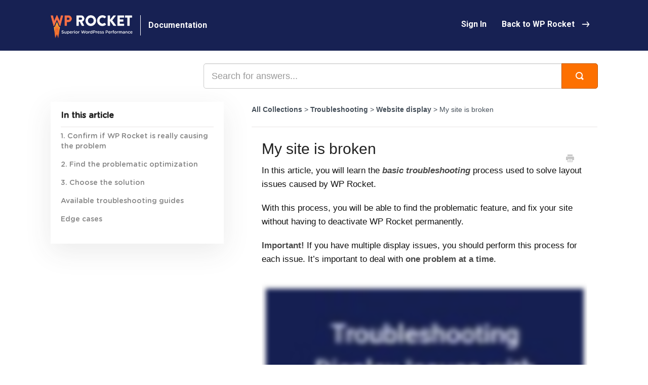

--- FILE ---
content_type: text/html; charset=utf-8
request_url: https://docs.wp-rocket.me/article/106-my-site-is-broken
body_size: 18560
content:


<!DOCTYPE html>
<html>
    
<head>
    <meta charset="utf-8"/>
    <title>My site is broken - WP Rocket Knowledge Base</title>
    <meta name="viewport" content="width=device-width, maximum-scale=1"/>
    <meta name="apple-mobile-web-app-capable" content="yes"/>
    <meta name="format-detection" content="telephone=no">
    <meta name="description" content="In this article, you will learn the basic troubleshooting process used to solve layout issues caused by WP Rocket. With this process, you will be able to find t"/>
    <meta name="author" content="WP Media"/>
    <link rel="canonical" href="https://docs.wp-rocket.me/article/106-my-site-is-broken"/>
    
        
   
            <meta name="twitter:card" content="summary"/>
            <meta name="twitter:title" content="My site is broken" />
            <meta name="twitter:description" content="In this article, you will learn the basic troubleshooting process used to solve layout issues caused by WP Rocket. With this process, you will be able to find t"/>


    

    
        <link rel="stylesheet" href="//d3eto7onm69fcz.cloudfront.net/assets/stylesheets/launch-1769088619819.css">
    
    <style>
        body { background: #ffffff; }
        .navbar .navbar-inner { background: #172153; }
        .navbar .nav li a, 
        .navbar .icon-private-w  { color: #ffffff; }
        .navbar .brand, 
        .navbar .nav li a:hover, 
        .navbar .nav li a:focus, 
        .navbar .nav .active a, 
        .navbar .nav .active a:hover, 
        .navbar .nav .active a:focus  { color: #ffffff; }
        .navbar a:hover .icon-private-w, 
        .navbar a:focus .icon-private-w, 
        .navbar .active a .icon-private-w, 
        .navbar .active a:hover .icon-private-w, 
        .navbar .active a:focus .icon-private-w { color: #ffffff; }
        #serp-dd .result a:hover,
        #serp-dd .result > li.active,
        #fullArticle strong a,
        #fullArticle a strong,
        .collection a,
        .contentWrapper a,
        .most-pop-articles .popArticles a,
        .most-pop-articles .popArticles a:hover span,
        .category-list .category .article-count,
        .category-list .category:hover .article-count { color: #fd7300; }
        #fullArticle, 
        #fullArticle p, 
        #fullArticle ul, 
        #fullArticle ol, 
        #fullArticle li, 
        #fullArticle div, 
        #fullArticle blockquote, 
        #fullArticle dd, 
        #fullArticle table { color:#585858; }
    </style>
    
        <link rel="stylesheet" href="//s3.amazonaws.com/helpscout.net/docs/assets/5415e7bfe4b01e2a68fe8243/attachments/655f2f7fd8c4315d1df511b7/wp-rocket-documention-fixed.css">
    
    <link rel="apple-touch-icon-precomposed" href="//d33v4339jhl8k0.cloudfront.net/docs/assets/5415e7bfe4b01e2a68fe8243/images/54d9202be4b034c37ea8e497/favicon-196x196.png">
    <link rel="shortcut icon" type="image/png" href="//d33v4339jhl8k0.cloudfront.net/docs/assets/5415e7bfe4b01e2a68fe8243/images/54d9202ae4b086c0c096600c/favicon-32x32.png">
    <!--[if lt IE 9]>
    
        <script src="//d3eto7onm69fcz.cloudfront.net/assets/javascripts/html5shiv.min.js"></script>
    
    <![endif]-->
    
        <script type="application/ld+json">
        {"@context":"https://schema.org","@type":"WebSite","url":"https://docs.wp-rocket.me","potentialAction":{"@type":"SearchAction","target":"https://docs.wp-rocket.me/search?query={query}","query-input":"required name=query"}}
        </script>
    
        <script type="application/ld+json">
        {"@context":"https://schema.org","@type":"BreadcrumbList","itemListElement":[{"@type":"ListItem","position":1,"name":"WP Rocket Knowledge Base","item":"https://docs.wp-rocket.me"},{"@type":"ListItem","position":2,"name":"Troubleshooting","item":"https://docs.wp-rocket.me/collection/95-troubleshooting"},{"@type":"ListItem","position":3,"name":"My site is broken","item":"https://docs.wp-rocket.me/article/106-my-site-is-broken"}]}
        </script>
    
    
        <!-- START WPR CSS -->
<style>

#sidebar .nav-list a {
	padding: 8px 15px 8px 0 !important;
	font-size: 1em !important;
	line-height: 20px !important;
}

#ToC {
	margin-bottom: 30px;
}

@media (max-width: 480px){
.footer__sup{display:block}
.menu-social-networks{  margin-top: 1em;  justify-content: space-evenly;}
}
@media (max-width: 768px) and (max-width: 480px){
.row-fluid #serp-dd.sb{width: 99.5%}
}
@media (max-width: 768px) {
.row-fluid #serp-dd.sb{width: 99.5%}
}
.contentWrapper{padding-left:20px;padding-right:20px}#codex{display:none}.navbar .nav .active .caret{bottom:-5px}#searchBar button{background:#fd7000;border:1px solid #c15800;text-shadow:none}#searchBar button,#searchBar button .icon-search{color:#fff}#searchBar button:hover,#searchBar button:focus{background:#cc5a00}.category-list h3{color:#373737;font-weight:500}#fullArticle{color:#111}#fullArticle strong{color:#inherit}#fullArticle p,#fullArticle ul,#fullArticle ol,#fullArticle li,#fullArticle div,#fullArticle blockquote,#fullArticle dd,#fullArticle table{line-height:1.62em;font-size:17px;color:#111;font-weight:400}#fullArticle p,#fullArticle ul,#fullArticle ol,#fullArticle blockquote,#fullArticle table{margin-bottom:1.4em}#fullArticle .callout,#fullArticle [class*="callout-"]{font-size:17px;border-left:.25em solid;box-sizing:border-box;color:inherit;margin:2em 0;padding:1em 1.5em 1em 1.25em}#fullArticle .callout-yellow{background:#fff7e4;border-color:#ffdf92}#fullArticle .callout-blue{background:#ecf7ff;border-color:#80bfe2}#fullArticle .callout-download{background:#fbfbfb;border:1px solid #d1d1d1 !important;border-radius:5px}#fullArticle .index-list{background:#f7f7f7;margin-bottom:3em;padding:1em 1.5em}#fullArticle .index-list h4{font-size:14px;margin:0 0 .5em;text-transform:uppercase}#fullArticle .index-list ul{list-style:none;margin:0}#fullArticle .index-list ul ul{margin: 1em 0 1em 1em}#fullArticle blockquote{background:#f1f1f1;border:0;font-style:italic;padding:1em 1.5em}#fullArticle ol{counter-reset:section;list-style-type:none;margin-left:0;padding-left:2em;position:relative}#fullArticle ol > li{margin-bottom:1.5em;padding-top:.33em;position:relative}#fullArticle ol > li:before{background:#fd7300;border-radius:4em;color:#fff;content:counters(section, ".") " ";counter-increment:section;font-size:15px;height:2em;left:0;line-height:2em;margin:0 1em 0 -3em;position:absolute;text-align:center;top:.2em;width:2em}#fullArticle dt{font-size:15px;min-width:9px;position:relative;top:2px;background:#fd7300};
</style>
<!-- END WPR CSS -->
<!-- START Custom jQuery -->
<script src="https://code.jquery.com/jquery-3.3.1.min.js" integrity="sha256-FgpCb/KJQlLNfOu91ta32o/NMZxltwRo8QtmkMRdAu8=" crossorigin="anonymous"></script>
<script>(function($){$(document).ready(function(){$("p:contains('📥')").filter(function(index){return $("a[href*='.zip']",this).length===1;}).addClass('callout-download wpr-plugin-download');$('#fullArticle dl').each(function(){$(this).children('dd').each(function(){$(this).replaceWith('<li>'+$(this).html()+'</li>');});$(this).children('dt').remove();$(this).replaceWith('<ol>'+$(this).html()+'</ol>');$('html').not('.wpr-revert-dl').addClass('wpr-revert-dl');});});}(jQuery));</script>
<script>
$(document).ready(function(){
	// Documentation
	$('.brand').append('<div class="brand-documentation" >Documentation</div>');
	
	addBreadcrumb();
	changeMainNav();
	moveSearchBar();
   changeContainersSize();
	addTableOfContent();
	changeCopyright();
});
function changeContainersSize() {
	$('#sidebar').removeClass('span3').addClass('span4');
	$('#main-content').removeClass('span9').addClass('span8');
}
function addTableOfContent() {
	if ( $('.index-list').length || ! $('#fullArticle h2').length ) {
		return;
	}
	
	
	const style_hide_topsections = document.createElement('style');
	style_hide_topsections.textContent = `
		#sidebar ul.nav.nav-list, #sidebar h3 {
			display: none;
		}
		#sidebar #ToC ul.nav.nav-list, #sidebar #ToC h3 {
			display: block !important;
		}
	`;
	document.head.appendChild(style_hide_topsections);
	

	$('#fullArticle').addClass('post-content');
	$('#sidebar').prepend('<div id="ToC" class="table-content"><h3>In this article</h3></div>');	

	// Grab our current URL.
	var url = window.location.toString();
	// Remove anchor from URL using the split.
	url = url.split("#")[0];	

	// Get ToC div
	toc = document.getElementById("ToC");
	
	// Create a list for the ToC entries 
	tocList = document.createElement("ul");
	tocList.classList.add("nav");
	tocList.classList.add("nav-list");

	// Get the h2 tags — ToC entries
	headers = document.querySelectorAll(".post-content h2");

	 // For each h2
	 for (i = 0; i < headers.length; i++){
	 
		// Create an id
		name = string_to_slug(headers[i].innerText);
		headers[i].id=name;
 
		// a list item for the entry
		tocListItem = document.createElement("li");
  
		// a link for the h2
		tocEntry = document.createElement("a");
		tocEntry.setAttribute("href",url+"#"+name);
		tocEntry.innerText=headers[i].innerText;
		tocListItem.appendChild(tocEntry);
		tocList.appendChild(tocListItem);
	 }
 
	toc.appendChild(tocList); 
	
	$('.post-content h2').each(function(){
			var selected = $(this);
			var top = selected.offset().top;
			var bottom = top - selected.next('h2').height();

			$(window).scroll(function () {
				if ( ($(window).scrollTop() > top ) ) {
					$('.table-content li').removeClass('active');
					$("a[href='"+url+"#"+ $(selected).attr('id')+"']").parent('li').addClass('active');
				} else {
					$("a[href='"+url+"#"+ $(selected).attr('id')+"']").parent('li').removeClass('active');
				}
			});
		});	

	$('.anchors-list').addClass('nav').addClass('nav-list');	
}

function string_to_slug(str)	{
	str = str.replace(/^\s+|\s+$/g, ''); // trim
	str = str.toLowerCase();

	// remove accents, swap ñ for n, etc
	var from = "àáäâèéëêìíïîòóöôùúüûñç·/_,:;";
	var to   = "aaaaeeeeiiiioooouuuunc------";

	for (var i=0, l=from.length ; i<l ; i++)
	{
		str = str.replace(new RegExp(from.charAt(i), 'g'), to.charAt(i));
	}

	str = str.replace(/[^a-z0-9 -]/g, '') // remove invalid chars
		.replace(/\s+/g, '-') // collapse whitespace and replace by -
		.replace(/-+/g, '-'); // collapse dashes

	return str;
}

function addBreadcrumb() {
	var currentCollection = $('.nav-collapse .nav .active a'),
		currentCategory   = $('.nav-list .active a'),
		isCollection      = window.location.href.indexOf('/collection/') > -1,
		isCategory		  = window.location.href.indexOf('/category/') > -1,
		isArticle		  = window.location.href.indexOf('/article/') > -1;
	
	$('#main-content').prepend('<p class="breadcrumb"><a href="//docs.wp-rocket.me/">All Collections</a> > </p>');
	
	if ( isCollection ) {
		$('.breadcrumb').append(currentCollection.text());
	} else {
		$('.breadcrumb').append('<a href="'+ currentCollection.attr('href') +'">'+ currentCollection.text() +'</a>');
	}

	if ( isCategory ) {
		$('.breadcrumb').append(' > '+currentCategory.text());
	}	
	
	if ( isArticle ) {
		$('.breadcrumb').append(' > <a href="'+ currentCategory.attr('href') +'">'+ currentCategory.text() +'</a> > ');
		$('.breadcrumb').append($('h1.title').text());
	}
}

function changeMainNav() {
	const navUl = $("#mainNav .nav-collapse .nav");
	navUl.empty(); // removes current links
	navUl.append(
		'<li><a class="signin-link" href="https://wp-rocket.me/account/" target="_blank" rel="noopener noreferrer">Sign In</a></li>'
	);
	navUl.append(
		'<li><a class="back-to-wp-rocket-link" href="https://wp-rocket.me" target="_blank" rel="noopener noreferrer">Back to WP Rocket</a></li>'
	);	
	navUl.show();
}

function moveSearchBar() {
	$('#searchBar').insertBefore('#main-content');
	$('.search-query').attr('placeholder', 'Search for answers...');
}

function changeCopyright() {
	var $footer = $('footer');
	$footer.removeClass('center')
	$footer.addClass('wrapper');
	$footer.html('<div class="footer__sup">'+
			'<img class="footer_logo" width="268" height="73" loading="lazy" alt="" draggable="false"src="[data-uri]" />'+
			'<ul class="menu-social-networks">'+
				'<li class="menu-social-networks__item">'+
					'<a class="menu-social-networks__link" href="https://www.facebook.com/wprocketplugin/" aria-label="Follow us on Facebook">'+
						'<img class="menu-social-networks__logo" src="[data-uri]" width="36" height="36" loading="lazy" alt="" draggable="false">'+
					'</a>'+
				'</li>'+
				'<li class="menu-social-networks__item">'+
					'<a class="menu-social-networks__link" href="https://twitter.com/wp_rocket" aria-label="Follow us on Twitter">'+
						'<img class="menu-social-networks__logo" src="[data-uri]" width="36" height="30" loading="lazy" alt="" draggable="false">'+
					'</a>'+
				'</li>'+
				'<li class="menu-social-networks__item">'+
					'<a class="menu-social-networks__link" href="https://www.youtube.com/channel/UC1ozThXHd1IWIZ5wkshgp_Q" aria-label="Follow us on Youtube">'+
						'<img class="menu-social-networks__logo" src="[data-uri]" width="46" height="32" loading="lazy" alt="" draggable="false">'+
					'</a>'+
				'</li>'+
			'</ul>'+
		'</div>'+
		'<div class="footer__sub has-hover-animated-link">'+
			'<ul id="langs-list" class="lang-switcher">'+
				'<li class="lang-switcher__item "><a class="active lang-switcher__link" href="//docs.wp-rocket.me/">English</a></li>'+
				'<li class="lang-switcher__item "><a class=" lang-switcher__link" href="https://fr.docs.wp-rocket.me/">Français</a></li>'+
			'</ul>'+
			'<ul class="menu-terms">'+
				'<li class="menu-terms__item menu-terms__item--first-child"><a href="https://wp-rocket.me/changelog/" target="_blank" rel="noopener" class="menu-terms__link">Changelog</a></li>'+
			'</ul>'+
		'</div>');
} 
</script>
<!-- END Custom jQuery -->
<!-- START Redirects -->
<script>
url=window.location.href;
redirect = false;

switch( url ) {
	case '//docs.wp-rocket.me/article/10-rocket_clean_files':
	redirect = '//docs.wp-rocket.me/article/91-rocketcleanfiles';
	break;
	case '//docs.wp-rocket.me/article/12-rocketcleandomain':
	redirect = '//docs.wp-rocket.me/article/92-rocketcleandomain';
	break;
	case '//docs.wp-rocket.me/article/11-rocket_clean_home':
	redirect = '//docs.wp-rocket.me/article/94-rocketcleanhome';
	break;
	case '//docs.wp-rocket.me/article/21-rocket_clean_post':
	redirect = '//docs.wp-rocket.me/article/93-rocketcleanpost';
	break;
	case '//docs.wp-rocket.me/article/25-get-rocket-cdn-url':
	redirect = '//docs.wp-rocket.me/article/90-getrocketcdnurl';
	break;
	case '//docs.wp-rocket.me/article/43-resolving-problems-with-license-validation':
	redirect = '//docs.wp-rocket.me/article/100-resolving-problems-with-license-validation';
	break;
	case '//docs.wp-rocket.me/article/50-fix-wordpress-simple-firewall-conflict':
	redirect = '//docs.wp-rocket.me/article/102-fix-wordpress-simple-firewall-conflict';
	break;
	case '//docs.wp-rocket.me/article/26-pages-not-cached-css-js-minification-not-working':
	redirect = '//docs.wp-rocket.me/article/99-pages-are-not-cached-or-css-and-js-minification-are-not-working';
	break;
	case '//docs.wp-rocket.me/article/58-my-website-is-slow':
	redirect = '//docs.wp-rocket.me/article/103-my-website-is-slow';
	break;
	case '//docs.wp-rocket.me/article/23-using-wp-rocket-with-wp-post-views':
	redirect = '//docs.wp-rocket.me/article/104-using-wp-rocket-with-wp-postviews';
	break;
	case '//docs.wp-rocket.me/article/62-wptouch-not-working':
	redirect = '//docs.wp-rocket.me/article/105-wptouch-not-working';
	break;
	case '//docs.wp-rocket.me/article/47-my-site-is-broken':
	redirect = '//docs.wp-rocket.me/article/106-my-site-is-broken';
	break;
	case '//docs.wp-rocket.me/article/22-infomaniak-and-wp-rocket':
	redirect = '//docs.wp-rocket.me/article/107-infomaniak-and-wp-rocket';
	break;
}
if( redirect  ) {
	window.location =  redirect;
}
</script>
<!-- END Redirects -->
<!-- Google Tag Manager -->
<script>(function(w,d,s,l,i){w[l]=w[l]||[];w[l].push({'gtm.start':
new Date().getTime(),event:'gtm.js'});var f=d.getElementsByTagName(s)[0],
j=d.createElement(s),dl=l!='dataLayer'?'&l='+l:'';j.async=true;j.src=
'https://www.googletagmanager.com/gtm.js?id='+i+dl;f.parentNode.insertBefore(j,f);
})(window,document,'script','dataLayer','GTM-KTRPK3G');</script>
<!-- End Google Tag Manager -->


<script>
	
	window.addEventListener('load', () => {
	
	// Create a <style> element
	const style = document.createElement('style');
	style.type = 'text/css';

	// Define the CSS rules
	const css = `
		.heading-anchor  {
			color: rgba(0, 0, 0, 0.15)!important;
			text-decoration: none; 
			transition: all .2s ease-in;
		}
		
		.heading-anchor:hover  {
			color: rgba(0, 0, 0, 0.3)!important;
			text-decoration: none; 
		}
	`;

	// Append the CSS rules to the <style> element
	if (style.styleSheet) {
		style.styleSheet.cssText = css;
	} else {
		style.appendChild(document.createTextNode(css));
	}

	// Append the <style> element to the document's head
	document.head.appendChild(style);
	
	// Function to add heading links with anchors
	const addHeadingLinks = () => {
		const contentWrapper = document.querySelector('#fullArticle');
		if (!contentWrapper) return;

		const headings = contentWrapper.querySelectorAll('h2, h3, h4, h5, h6');

		headings.forEach((heading) => {
			
			if (heading.id) {
				const anchor = document.createElement('a');
				anchor.href = '#' + heading.id;
				anchor.textContent = '#';
				anchor.className = 'heading-anchor';

				// Add a space before the anchor element
				heading.appendChild(document.createTextNode(' '));
				heading.appendChild(anchor);
			}
		});
	};

	// Check if #fullArticle is already in the DOM
	if (document.querySelector('#fullArticle')) {
		addHeadingLinks();
	}
});
	
</script>
    
</head>
    
    <body>
        
<header id="mainNav" class="navbar">
    <div class="navbar-inner">
        <div class="container-fluid">
            <a class="brand" href="/">
            
                
                    <img src="//d33v4339jhl8k0.cloudfront.net/docs/assets/5415e7bfe4b01e2a68fe8243/images/60dc6f558556b07a2884aed1/wp-rocket-logo-dark@2.png" alt="WP Rocket Knowledge Base" width="272" height="75">
                

            
            </a>
            
                <button type="button" class="btn btn-navbar" data-toggle="collapse" data-target=".nav-collapse">
                    <span class="sr-only">Toggle Navigation</span>
                    <span class="icon-bar"></span>
                    <span class="icon-bar"></span>
                    <span class="icon-bar"></span>
                </button>
            
            <div class="nav-collapse collapse">
                <nav role="navigation"><!-- added for accessibility -->
                <ul class="nav">
                    
                    
                        
                            <li  id="getting-started"><a href="/collection/1578-getting-started">Getting started  <b class="caret"></b></a></li>
                        
                            <li  id="features"><a href="/collection/1-features">Features  <b class="caret"></b></a></li>
                        
                            <li  id="rocketcdn"><a href="/collection/1600-rocketcdn">RocketCDN  <b class="caret"></b></a></li>
                        
                            <li  id="tips-tutorials"><a href="/collection/1220-tips-tutorials">Tips &amp; tutorials  <b class="caret"></b></a></li>
                        
                            <li  id="compatibility"><a href="/collection/1208-compatibility">Compatibility  <b class="caret"></b></a></li>
                        
                            <li  class="active"  id="troubleshooting"><a href="/collection/95-troubleshooting">Troubleshooting  <b class="caret"></b></a></li>
                        
                            <li  id="license"><a href="/collection/1215-license">License  <b class="caret"></b></a></li>
                        
                    
                    
                </ul>
                </nav>
            </div><!--/.nav-collapse -->
        </div><!--/container-->
    </div><!--/navbar-inner-->
</header>
        <section id="contentArea" class="container-fluid">
            <div class="row-fluid">
                <section id="main-content" class="span9">
                    <div class="contentWrapper">
                        
    
    <article id="fullArticle">
        <h1 class="title">My site is broken</h1>
    
        <a href="javascript:window.print()" class="printArticle" title="Print this article" aria-label="Print this Article"><i class="icon-print"></i></a>
        <p>In this article, you will learn the <strong><em>basic troubleshooting</em></strong> process used to solve layout issues caused by WP Rocket.</p>
<p>With this process, you will be able to find the problematic feature, and fix your site without having to deactivate WP Rocket permanently.</p>
<p><strong>Important!</strong> If you have multiple display issues, you should perform this process for each issue. It’s important to deal with <strong>one problem at a time</strong>.</p>
<script src="https://fast.wistia.com/embed/medias/frwm2xrksl.jsonp" async type="text/javascript"></script>
<script src="https://fast.wistia.com/assets/external/E-v1.js" async type="text/javascript"></script>
<div class="wistia_responsive_padding" style="padding:56.25% 0 0 0;position:relative;">
 <div class="wistia_responsive_wrapper" style="height:100%;left:0;position:absolute;top:0;width:100%;">
  <div class="wistia_embed wistia_async_frwm2xrksl seo=true videoFoam=true" style="height:100%;position:relative;width:100%">
   <div class="wistia_swatch" style="height: 100%; left: 0px; opacity: 1; overflow: hidden; position: absolute; top: 0px; transition: opacity 200ms; width: 100%;"><img src="https://fast.wistia.com/embed/medias/frwm2xrksl/swatch" style="filter:blur(5px);height:100%;object-fit:contain;width:100%;" alt="" aria-hidden="true" onload="this.parentNode.style.opacity=1;">
   </div>
  </div>
 </div>
</div>
<p>These are the steps of the basic troubleshooting process:</p>
<h2 id="1-confirm-if-wp-rocket-is-really-causing-the-problem">1. Confirm if WP Rocket is really causing the problem</h2>
<p>Firstly, check the affected page while <a href="//docs.wp-rocket.me/article/1285-bypass-wp-rockets-caching-and-optimizations" target="_blank">bypassing WP Rocket</a>, by adding the <code>?nowprocket</code> query string to the end of the URL, like this:</p>
<p><code>https://yourdomain.com/page/?nowprocket</code></p>
<p>If the problem is <strong>not</strong> solved, WP Rocket's optimizations are <strong>not</strong> the cause, and, you should seek for help outside WP Rocket.</p>
<p>But if the issue <strong>is</strong> solved, one of the optimizations is causing it. In this case, please continue with the next steps in this article.</p>
<hr>
<h2 id="2-find-the-problematic-optimization">2. Find the problematic optimization</h2>
<p>Follow these steps to identify which specific optimization is causing the problem:</p>
<ol>
 <li>Disable all the options in the <strong><em>File Optimization</em></strong> and <strong><em>Media</em></strong> tabs.</li>
 <li>Test your site again using an <strong>incognito</strong> window where you’re not logged in as a WordPress user.</li>
 <li>If the problem is <strong>not</strong> solved, one of the <a href="//docs.wp-rocket.me/article/67-what-exactly-does-wp-rocket-do#automatic-features" target="_blank">automatic optimizations</a> may be causing it. In this case, please <a href="https://wp-rocket.me/support" target="_blank">contact support</a>.</li>
 <li>But if the problem <strong>is</strong> solved, turn the options back on, <strong>one by one</strong>, testing again each time to determine which option has caused the problem.<br> <br> <strong>Important!</strong> <em>Remove Unused CSS</em> works <a href="//docs.wp-rocket.me/article/1688-asynchronous-optimizations" target="_blank">asynchronously</a>. Here's how you can <a href="//docs.wp-rocket.me/article/1529-remove-unused-css#check-working" target="_blank">check if it's applied</a>.<br> <br> When you've found the problematic feature, please continue with the next step of this article.</li>
</ol>
<hr>
<h2 id="3-choose-the-solution">3. Choose the solution</h2>
<p>Once you know the problematic option, you can either:</p>
<ul>
 <li>Follow the <a href="#available-troubleshooting-guides">specific guide</a> that will help you target and exclude the affected elements.<br> <br> This is the most common solution, as it balances optimization with a targeted fix.</li>
 <li><a href="//docs.wp-rocket.me/article/677-turning-off-additional-options-on-specific-page-post" target="_blank">Turn off the option only on problematic pages</a>.<br> <br> This is the easiest way to fix a problem if there's only one or a few affected page(s). It doesn't affect the speed for the rest of the site.</li>
 <li>Turn off the option for the whole site.<br> <br> This option should be used only when the problem impacts most of the site, and using the above options don't work.</li>
</ul>
<hr>
<h2 id="available-troubleshooting-guides">Available troubleshooting guides</h2>
<p>The following is a non-exhaustive list of the most common troubleshooting guides available for the different optimizations:</p>
<ul>
 <li><strong>Remove Unused CSS</strong>
  <ul>
   <li><a href="//docs.wp-rocket.me/article/1718-troubleshoot-remove-unused-css-issues" target="_blank">Troubleshoot Remove Unused CSS display issues</a></li>
  </ul></li>
 <li><strong>Delay JavaScript execution</strong>
  <ul>
   <li><a href="//docs.wp-rocket.me/article/1560-delay-javascript-execution-compatibility-exclusions" target="_blank">Delay JavaScript Execution compatibility exclusions</a></li>
   <li><a href="//docs.wp-rocket.me/article/1655-troubleshoot-delay-javascript-execution-issues#techniques" target="_blank">Troubleshoot Delay JavaScript execution issues</a></li>
  </ul></li>
 <li><strong>Load JavaScript deferred</strong>
  <ul>
   <li><a href="//docs.wp-rocket.me/article/976-exclude-files-from-defer-js" target="_blank">Exclude files from Load JavaScript Deferred</a></li>
  </ul></li>
 <li><strong>LazyLoad</strong>
  <ul>
   <li><a href="//docs.wp-rocket.me/article/15-disabling-lazy-load-on-specific-images" target="_blank">Disable LazyLoad on specific images</a></li>
   <li><a href="//docs.wp-rocket.me/article/16-disabling-lazyload-on-specific-posts" target="_blank">Disable LazyLoad on Specific Posts</a></li>
  </ul></li>
 <li><strong>Minify JavaScript files</strong>
  <ul>
   <li><a href="//docs.wp-rocket.me/article/915-find-the-right-js-files-to-exclude-from-minification" target="_blank">Find the right JavaScript files to exclude from minification</a></li>
  </ul></li>
</ul>
<hr>
<h2 id="edge-cases">Edge cases</h2>
<p>If none of the above resolves the issue, you have found an edge case. Please continue as follows:</p>
<ul>
 <li>Disable WP Rocket completely and check if the issue resolves or not. <br> <br> If the issue is still there when WP Rocket is off, the cause lies somewhere else. Try switching to a default theme, and then disabling other plugins to find the conflict.</li>
 <li>Make sure your site's WWW and non-WWW redirections are properly set, <a href="//docs.wp-rocket.me/article/40-fixing-non-www-redirection" target="_blank">check this guide</a>.</li>
 <li>Disable any other options in WP Rocket: 
  <ul>
   <li><a href="//docs.wp-rocket.me/article/1282-webp">WebP Compatibility</a></li>
   <li><a href="//docs.wp-rocket.me/article/42-using-wp-rocket-with-a-cdn">CDN</a></li>
   <li><a href="https://rocketcdn.me/">RocketCDN</a> if you have an issue with RocketCDN, untick the <em>Enable Content Delivery Network</em> option from the CDN tab while troubleshooting. Don’t cancel the subscription until our support has had a chance to debug.</li>
  </ul></li>
</ul>
<hr>
<p><strong>Still need help?</strong> Send us a support message from our <a href="https://wp-rocket.me/support" target="_blank">Help Center page</a>.</p>
<p>Please provide as much detail as possible, including URLs and screenshots where the issue can be observed. Additionally, describe what it is expected to see. The more information you share, the better the support can assist you in resolving the issue.</p>
    </article>
    
        <div class="articleRatings" data-article-url="https://docs.wp-rocket.me/article/106-my-site-is-broken">
            <span class="articleRatings-question">Did this answer your question?</span>
            <span class="articleRatings-feedback">
                <span class="articleRatings-feedback-tick">
                    <svg height="20" viewBox="0 0 20 20" width="20" xmlns="http://www.w3.org/2000/svg">
                        <path d="m8 14a.997.997 0 0 1 -.707-.293l-2-2a.999.999 0 1 1 1.414-1.414l1.293 1.293 4.293-4.293a.999.999 0 1 1 1.414 1.414l-5 5a.997.997 0 0 1 -.707.293" fill="#2CC683" fill-rule="evenodd"/>
                    </svg>
                </span>
                <span class="articleRatings-feedback-message">Thanks for the feedback</span>
            </span>
            <span class="articleRatings-failure">There was a problem submitting your feedback. Please try again later.</span>
            <div class="articleRatings-actions">
                <button class="rateAction rateAction--positive" data-rating="positive">
                    <span class="sr-only">Yes</span>
                    <span class="rating-face">
                        <svg xmlns="http://www.w3.org/2000/svg" width="24" height="24">
                            <path fill-rule="evenodd" d="M5.538 14.026A19.392 19.392 0 0 1 12 12.923c2.26 0 4.432.388 6.462 1.103-1.087 2.61-3.571 4.436-6.462 4.436-2.891 0-5.375-1.825-6.462-4.436zm1.847-3.872a1.846 1.846 0 1 1 0-3.692 1.846 1.846 0 0 1 0 3.692zm9.23 0a1.846 1.846 0 1 1 0-3.692 1.846 1.846 0 0 1 0 3.692z"/>
                        </svg>
                    </span>
                </button>
                <button class="rateAction rateAction--negative" data-rating="negative">
                    <span class="sr-only">No</span>
                    <span class="rating-face">
                        <svg xmlns="http://www.w3.org/2000/svg" width="24" height="24">
                            <path fill-rule="evenodd" d="M7.385 13.846a1.846 1.846 0 1 1 0-3.692 1.846 1.846 0 0 1 0 3.692zm9.23 0a1.846 1.846 0 1 1 0-3.692 1.846 1.846 0 0 1 0 3.692zm-.967 4.95a.992.992 0 0 1-.615-.212c-1.701-1.349-4.364-1.349-6.065 0a.998.998 0 0 1-1.36-.123.895.895 0 0 1 .127-1.3A6.897 6.897 0 0 1 12 15.692c1.555 0 3.069.521 4.266 1.467.41.326.467.909.127 1.3a.982.982 0 0 1-.745.335z"/>
                        </svg>
                    </span>
                </button>
            </div>
        </div>
     

    <section class="articleFoot">
    

    <time class="lu" datetime=2024-11-13 >Last updated on November 13, 2024</time>
    </section>

                    </div><!--/contentWrapper-->
                    
                </section><!--/content-->
                <aside id="sidebar" class="span3">
                 

<form action="/search" method="GET" id="searchBar" class="sm" autocomplete="off">
    
                    <input type="hidden" name="collectionId" value="5569959ce4b027e1978e3bf7"/>
                    <input type="text" name="query" title="search-query" class="search-query" placeholder="Search" value="" aria-label="Search" />
                    <button type="submit">
                        <span class="sr-only">Toggle Search</span>
                        <i class="icon-search"></i>
                    </button>
                    <div id="serp-dd" style="display: none;" class="sb">
                        <ul class="result">
                        </ul>
                    </div>
                
</form>

                
                    <h3>Categories</h3>
                    <ul class="nav nav-list">
                    
                        
                            <li  class="active" ><a href="/category/1226-website-display">Website display  <i class="icon-arrow"></i></a></li>
                        
                    
                        
                            <li ><a href="/category/1228-errors-notices">Errors &amp; notices  <i class="icon-arrow"></i></a></li>
                        
                    
                        
                            <li ><a href="/category/1227-general-issues">General issues  <i class="icon-arrow"></i></a></li>
                        
                    
                    </ul>
                
                </aside><!--/span-->
            </div><!--/row-->
            <div id="noResults" style="display:none;">No results found</div>
            <footer>
                

<p>&copy;
    
        <a href="https://wp-rocket.me">WP Media</a>
    
    2026. <span>Powered by <a rel="nofollow noopener noreferrer" href="https://www.helpscout.com/docs-refer/?co=WP+Media&utm_source=docs&utm_medium=footerlink&utm_campaign=Docs+Branding" target="_blank">Help Scout</a></span>
    
        
    
</p>

            </footer>
        </section><!--/.fluid-container-->
        
        
    <script src="//d3eto7onm69fcz.cloudfront.net/assets/javascripts/app4.min.js"></script>

<script>
// keep iOS links from opening safari
if(("standalone" in window.navigator) && window.navigator.standalone){
// If you want to prevent remote links in standalone web apps opening Mobile Safari, change 'remotes' to true
var noddy, remotes = false;
document.addEventListener('click', function(event) {
noddy = event.target;
while(noddy.nodeName !== "A" && noddy.nodeName !== "HTML") {
noddy = noddy.parentNode;
}

if('href' in noddy && noddy.href.indexOf('http') !== -1 && (noddy.href.indexOf(document.location.host) !== -1 || remotes)){
event.preventDefault();
document.location.href = noddy.href;
}

},false);
}
</script>
        
    </body>
</html>




--- FILE ---
content_type: text/css
request_url: https://s3.amazonaws.com/helpscout.net/docs/assets/5415e7bfe4b01e2a68fe8243/attachments/655f2f7fd8c4315d1df511b7/wp-rocket-documention-fixed.css
body_size: 18907
content:
@import url('https://fonts.googleapis.com/css2?family=Roboto:wght@400;700&display=swap');
@font-face {
	font-family : "Gotham";
	src: url("https://cdn.jsdelivr.net/npm/gotham-fonts@1.0.3/fonts/GothamRounded-Medium.woff2") format('woff2');
	font-display: swap;
}
html {
    scroll-behavior: smooth;
    scroll-padding: 10px 0 0 0;
}

html,
body {
	-webkit-font-smoothing: antialiased;
}

.navbar .navbar-inner {
    padding-top: 25px;
    padding-bottom: 25px;
}

.navbar .brand {
	display: flex;
	align-items: end;
	margin-top: 5px;
    margin-right: 70px;
    padding: 0;
    line-height: 40px;
}

.navbar .brand img {
	width: 162px;
	height: 45px;
}

.brand-documentation {
	font-family: 'Roboto', sans-serif;
	font-size: 16px;
	font-weight: 700;
	padding-left: 15px;
	margin-left: 15px;
	border-left: solid 1px #fff;
}

.navbar .nav {
	display: none;
}

.navbar .nav a {
    font-size: 1.125rem;
    font-family: Roboto, sans-serif;
}

.navbar .nav a:hover {
	opacity: .6 !important;
}

.navbar .nav a {
	font-size: 1rem;
	font-weight: 700;
}

.back-to-wp-rocket-link:after {
	content: "";
    display: inline-block;
    margin: 0 0 0 .89em;
    height: 16px;
    width: 16px;
    background-image: url("data:image/svg+xml;charset=utf-8,%3Csvg xmlns=\'http://www.w3.org/2000/svg\' viewBox=\'0 0 16 16\' fill=\'%23fff\'%3E%3Cpath d=\'M11.2 2.8a.8.8 0 00-1.3 1L12.6 7h-11a.8.8 0 100 1.7h11L10 12a.8.8 0 101.3 1L15 8.6a.8.8 0 000-1.2l-3.8-4.5z\'/%3E%3C/svg%3E");
    vertical-align: -10%;
}

#docsSearch {
	padding-top: 60px;
	padding-bottom: 110px;
	margin-bottom: 0;
	background-color: #172153;
	background-image:url("data:image/svg+xml;charset=utf-8,%3Csvg width=\'1436\' height=\'12\' fill=\'none\' xmlns=\'http://www.w3.org/2000/svg\'%3E%3Cpath fill-rule=\'evenodd\' clip-rule=\'evenodd\' d=\'M5.5 9.9a4.4 4.4 0 110-8.8 4.4 4.4 0 010 8.8z\' fill=\'%2352C0FF\'/%3E%3Cpath d=\'M80.5 1l4.9 8.3h-9.8L80.5 1z\' fill=\'%23F56F46\'/%3E%3Crect x=\'155.5\' y=\'.5\' width=\'7.1\' height=\'7.1\' rx=\'.9\' transform=\'rotate(45 155.5 .5)\' fill=\'%23FFD147\'/%3E%3Cpath fill-rule=\'evenodd\' clip-rule=\'evenodd\' d=\'M230.5 9.9a4.4 4.4 0 110-8.8 4.4 4.4 0 010 8.8z\' fill=\'%23fff\'/%3E%3Cpath d=\'M305.5 1l4.9 8.3h-9.8l4.9-8.4z\' fill=\'%23D0D3D8\'/%3E%3Crect x=\'380.5\' y=\'.5\' width=\'7.1\' height=\'7.1\' rx=\'.9\' transform=\'rotate(45 380.5 .5)\' fill=\'%23D0D3D8\'/%3E%3Cpath fill-rule=\'evenodd\' clip-rule=\'evenodd\' d=\'M455.5 9.9a4.4 4.4 0 110-8.8 4.4 4.4 0 010 8.8z\' fill=\'%23FFD0D8\'/%3E%3Cpath d=\'M530.5 1l4.9 8.3h-9.8l4.9-8.4z\' fill=\'%2399D1DE\'/%3E%3Crect x=\'605.5\' y=\'.5\' width=\'7.1\' height=\'7.1\' rx=\'.9\' transform=\'rotate(45 605.5 .5)\' fill=\'%23005BC6\'/%3E%3Cpath fill-rule=\'evenodd\' clip-rule=\'evenodd\' d=\'M680.5 9.9a4.4 4.4 0 110-8.8 4.4 4.4 0 010 8.8z\' fill=\'%23F56F46\'/%3E%3Cg clip-path=\'url(%23clip0)\'%3E%3Cpath d=\'M755.5 1l4.9 8.3h-9.8l4.9-8.4z\' fill=\'%2352C0FF\'/%3E%3C/g%3E%3Crect x=\'830.5\' y=\'.5\' width=\'7.1\' height=\'7.1\' rx=\'.9\' transform=\'rotate(45 830.5 .5)\' fill=\'%23D0D3D8\'/%3E%3Cpath fill-rule=\'evenodd\' clip-rule=\'evenodd\' d=\'M905.5 9.9a4.4 4.4 0 110-8.8 4.4 4.4 0 010 8.8z\' fill=\'%23FFD147\'/%3E%3Cpath d=\'M980.5 1l4.9 8.3h-9.8l4.9-8.4z\' fill=\'%23fff\'/%3E%3Crect x=\'1055.5\' y=\'.5\' width=\'7.1\' height=\'7.1\' rx=\'.9\' transform=\'rotate(45 1055.5 .5)\' fill=\'%2399D1DE\'/%3E%3Cpath fill-rule=\'evenodd\' clip-rule=\'evenodd\' d=\'M1130.5 9.9a4.4 4.4 0 010-8.8c2.4 0 4.3 2 4.3 4.4a4.3 4.3 0 01-4.3 4.4z\' fill=\'%23D0D3D8\'/%3E%3Cpath d=\'M1205.5 1l4.9 8.3h-9.8l4.9-8.4z\' fill=\'%23FFD0D8\'/%3E%3Crect x=\'1280.5\' y=\'.5\' width=\'7.1\' height=\'7.1\' rx=\'.9\' transform=\'rotate(45 1280.5 .5)\' fill=\'%23F56F46\'/%3E%3Cpath fill-rule=\'evenodd\' clip-rule=\'evenodd\' d=\'M1355.5 10.9a4.4 4.4 0 010-8.8c2.4 0 4.3 2 4.3 4.4a4.3 4.3 0 01-4.3 4.4z\' fill=\'%2352C0FF\'/%3E%3Cpath d=\'M1430.5 2l4.9 8.3h-9.8l4.9-8.4z\' fill=\'%23FFD147\'/%3E%3Cdefs%3E%3CclipPath id=\'clip0\'%3E%3Cpath fill=\'%23fff\' transform=\'translate(750)\' d=\'M0 0h11v11H0z\'/%3E%3C/clipPath%3E%3C/defs%3E%3C/svg%3E");
	background-position:center bottom 37px;
	background-repeat:repeat-x;
}

#docsSearch h1 {
	margin-top: 0;
    font-family: Gotham,sans-serif;
    font-size: 40px;
    color: #fff;
}

#main-content {
	background: none;
}

.row-fluid .search-query {
	float: right;
	margin-top: 25px;
	padding: 15px !important;
    width: 72% !important;
}

#searchBar.sm button {
	top: 25px;
	height: 50px;
}

#searchBar.sm button:hover {
    background: #cc5a00;
}

.row-fluid #serp-dd.sb {
    top: 74px;
    width: 775px;
    border-radius: 0 0 5px 5px;
    right: 0;
}

#sidebar {
    position: sticky;
    top: 10px;
    margin: 26px 0 0;
    padding: 0 20px;
    box-shadow: 0px 15px 50px 0px rgb(60 60 60 / 10%);
    font-size: 12px;
    font-family: 'Gotham';
}

#sidebar h3 {
    text-transform: none;
    font-size: 16px;
    margin-bottom: 0;
    padding-bottom: 4px;
    border-bottom: 1px solid #E9E5E5;
}

#sidebar .nav-list {
    margin-bottom: 15px;
}

#sidebar .nav-list a {
	padding: 10px 15px 10px 0;
}

#sidebar .nav-list li {
    margin: 0;
    font-size: 14px;
}

#sidebar .nav-list li.active {
    background-color: #F5F5F5;
    padding: 5px 15px 5px 20px;
    left: -20px;
    position: relative;
    width: 215px;
}

.js #sidebar .nav-list li.active {
	width: 310px;
}

.contentWrapper {
	border: 0;
	border-top: 1px solid #e9e5e5;
	padding: 25px 0;
}

.breadcrumb {
	margin-bottom: 25px;
	font-size: 14px;
}

.breadcrumb,
.breadcrumb a,
.breadcrumb a:hover {
	color: #454f59;
}

.breadcrumb a {
	font-weight: bold;
}

#contentArea.container-fluid {
	max-width: none;
	padding-left: 0;
	padding-right: 0;
}

#fullArticle .video {
	height: auto;
	padding: 0;
}

.collection-category {
	padding-top: 80px;
	padding-bottom: 80px;
}

.collection-category h2 {
	margin-bottom: 40px;
	padding-left: 0;
	text-align: center;
	font-family: Gotham, sans-serif;
	font-weight: inherit;
	font-size: 40px;
	color: #0c0f1f;
}

.collection-category:nth-child(odd) {
	background-color: #f5f7fa;
}

#category-1581::before,
#category-1582::before,
#category-1583::before,
#category-1588::before,
#category-1589::before,
#category-1590::before,
#category-1603::before,
#category-1604::before,
#category-1605::before,
#category-1606::before,
#category-1614::before,
#category-1615::before,
#category-1616::before,
#category-1617::before {
	content: "";
    display: inline-block;
    width: 63px;
    height: 48px;
}

#category-1581::before,
#category-1588::before {
    background-image: url("data:image/svg+xml,%3Csvg xmlns='http://www.w3.org/2000/svg' width='63' height='48' viewBox='0 0 180 114' aria-hidden='true'%3E%3Cg fill='none' fill-rule='evenodd'%3E%3Cpath d='M69.14 32.46l-12.01.76a8.75 8.75 0 00-6.67 3.93l-11.32 17.1a6.04 6.04 0 004.13 9.35l11.04 2.57a85.38 85.38 0 0114.83-33.7zm47.43 42.02l.07 12.04a8.75 8.75 0 01-3.46 6.92l-16.3 12.46a6.04 6.04 0 01-9.6-3.47l-3.32-10.84a85.38 85.38 0 0032.6-17.1z' fill='%23F56F46' fill-rule='nonzero'/%3E%3Cpath d='M145.85 5.73c.47 8.66.14 27.12-8.9 44.58-6 11.63-19.24 26.86-36.64 35.85-2.56 1.78-10.08 4.48-15.56 6.32a10.5 10.5 0 01-10.77-2.6L56.8 72.7a9.97 9.97 0 01-2.82-9.17c1.05-4.8 2.96-11.98 5.95-17.75 8.99-17.4 24.22-30.63 35.84-36.64C110.4 1.57 125.71.1 135.4.1c1.89 0 3.56.05 4.97.13a5.81 5.81 0 015.49 5.5z' fill='%23172153' fill-rule='nonzero'/%3E%3Cpath d='M121.72 40.55a16.18 16.18 0 11-32.36 0 16.18 16.18 0 0132.36 0z' fill='%23F5F7FA' fill-rule='nonzero'/%3E%3Cpath d='M53.98 63.53c1.05-4.8 2.96-11.98 5.95-17.75 0 0 15.95 8.25 22.7 15s17.68 25.38 17.68 25.38c-2.56 1.78-10.08 4.48-15.56 6.32a10.5 10.5 0 01-10.77-2.6L56.8 72.7a9.97 9.97 0 01-2.82-9.17z' fill='%23F56F46' fill-rule='nonzero'/%3E%3Cpath d='M100.31 86.16c-2.57 1.78-10.08 4.48-15.56 6.32a10.5 10.5 0 01-10.77-2.6L56.8 72.7a10.16 10.16 0 01-3.04-7.14c0-.67.07-1.35.22-2.03 1.05-4.8 2.96-11.98 5.95-17.75 0 0 33.48-14.67 44.26-3.88 10.75 10.75-3.79 44.05-3.88 44.26z' fill='%23005BC6'/%3E%3Cpath d='M89.56 38c5.93-.31 11.34.6 14.63 3.9 3.3 3.3 4.21 8.7 3.9 14.63A16.18 16.18 0 0189.56 38z' fill='%23FFD147'/%3E%3Cpath d='M36.13 93.43c.84 0 1.7-.32 2.34-.97L49.3 81.63a3.32 3.32 0 10-4.69-4.7L33.78 87.77a3.32 3.32 0 002.35 5.66zm23.1-6.57a3.32 3.32 0 00-4.7 0L33.72 107.7a3.32 3.32 0 104.7 4.69l20.82-20.83c1.3-1.3 1.3-3.4 0-4.69zm5.23 9.93l-10.83 10.83a3.32 3.32 0 004.7 4.69l10.83-10.83a3.32 3.32 0 10-4.7-4.7z' fill='%23F56F46' fill-rule='nonzero'/%3E%3C/g%3E%3C/svg%3E");
}

#category-1582::before,
#category-1590::before {
    background-image: url("data:image/svg+xml,%0A%3Csvg xmlns='http://www.w3.org/2000/svg' width='63' height='48' viewBox='0 0 180 114' aria-hidden='true'%3E%3Cg fill='none' fill-rule='evenodd'%3E%3Cpath d='M83 92.5c-18.8 0-34-15.7-34-35' stroke='%23172153' stroke-width='16.8' stroke-linecap='round'/%3E%3Cpath d='M90.6 101.4H84v13.1l10.6-7.9-4-5.2zm13.3-9.9l4 5.3 7.1-5.3-7-5.3-4 5.3zm-13.3-9.9l4-5.2L84 68.5v13.1h6.6zm4 25l13.3-9.8-8-10.6-13.2 9.9 8 10.5zM108 86.2l-13.3-9.8-8 10.5 13.3 9.9 8-10.6zM84 81.6v19.8h13.3V81.6H84z' fill='%23F56F46' fill-rule='nonzero'/%3E%3Cpath d='M97 23.5c18.8 0 34 15.7 34 35' stroke='%23172153' stroke-width='16.8' stroke-linecap='round'/%3E%3Cpath d='M89.4 13.6H96V.5L85.4 8.4l4 5.2zM76 23.5l-4-5.3-7.1 5.3 7 5.3 4-5.3zm13.3 9.9l-4 5.2L96 46.5V33.4h-6.6zm-4-25L72 18.2l8 10.6 13.2-9.9-8-10.5zM72 28.8l13.3 9.8 8-10.5L80 18.2l-8 10.6zM96 33.4V13.6H82.7v19.8H96z' fill='%23FFD147' fill-rule='nonzero'/%3E%3C/g%3E%3C/svg%3E");
}

#category-1583::before,
#category-1589::before {
    background-image: url("data:image/svg+xml,%0A%3Csvg xmlns='http://www.w3.org/2000/svg' width='63' height='48' viewBox='0 0 180 114' aria-hidden='true'%3E%3Cg transform='translate(33)' fill='none' fill-rule='evenodd'%3E%3Crect fill='%23F56F46' fill-rule='nonzero' x='24.2' y='24.3' width='88.9' height='88.1' rx='9'/%3E%3Cpath d='M.5 12.5C.5 6.1 5.8.8 12.3.8h65.2c6.6 0 11.9 5.3 11.9 11.7v39.7c0 3.2-1.4 6.2-3.7 8.5l-14 13.1-11 11.5a11.9 11.9 0 01-8.6 3.6H12.3C5.8 88.9.5 83.6.5 77.2V12.5z' fill='%23172153' fill-rule='nonzero'/%3E%3Cpath d='M39.6 37.1v31.4a4 4 0 004 4h2.6a4 4 0 004-4V37a4 4 0 00-4-4h-2.6a4 4 0 00-4 4zm0-15.9v2.6a4 4 0 004 4h2.6a4 4 0 004-4v-2.6a4 4 0 00-4-4h-2.6a4 4 0 00-4 4z' fill='%23E5EAF0' fill-rule='nonzero'/%3E%3Cpath d='M88.2 57.2c-.6 1.3-1.4 2.5-2.5 3.5l-14 13.1-11 11.5c-1.1 1-2.3 2-3.7 2.5V69c0-6.5 5.3-11.7 11.9-11.7h19.3z' fill='%23FFD147'/%3E%3C/g%3E%3C/svg%3E");
}

#category-1603::before,
#category-1614::before {
    background-image: url("data:image/svg+xml,%3Csvg xmlns='http://www.w3.org/2000/svg' width='63' height='48' viewBox='0 0 180 114' aria-hidden='true'%3E%3Cg transform='translate(14)' fill='none' fill-rule='evenodd'%3E%3Ccircle fill='%23172153' fill-rule='nonzero' transform='rotate(180 43.5 70.5)' cx='43.5' cy='70.5' r='43.5'/%3E%3Cpath d='M71 77c-21 0-38-17.2-38-38.5S50 0 71 0s38 17.2 38 38.5S92 77 71 77z' fill='%23172153'/%3E%3Cpath d='M33 38.1A38.2 38.2 0 0070.5 77c5.9 0 11.4-1.4 16.3-3.9l.2-3.8A43.5 43.5 0 0044.3 25c-3.3 0-6.4.4-9.5 1A40.1 40.1 0 0033 38.2z' fill='%23FFD147'/%3E%3Cpath d='M67.6 77A38 38 0 00106 26a43.4 43.4 0 00-38.3 51z' fill='%23F56F46'/%3E%3Cpath fill='%23172153' fill-rule='nonzero' d='M111 114H44l24.6-28z'/%3E%3Ccircle fill='%23F56F46' fill-rule='nonzero' transform='rotate(180 109.5 70.5)' cx='109.5' cy='70.5' r='43.5'/%3E%3C/g%3E%3C/svg%3E");
}

#category-1604::before,
#category-1615::before {
    background-image: url("data:image/svg+xml,%3Csvg width='63' height='48' viewBox='0 0 63 48' fill='none' xmlns='http://www.w3.org/2000/svg'%3E%3Cpath d='M9.95689 21.7845C9.46186 19.3093 11.355 17 13.8792 17H48.1208C50.645 17 52.5381 19.3093 52.0431 21.7845L48.6431 38.7845C48.2692 40.6542 46.6275 42 44.7208 42H17.2792C15.3725 42 13.7308 40.6542 13.3569 38.7845L9.95689 21.7845Z' fill='%23172153'/%3E%3Crect width='20.179' height='6' rx='3' transform='matrix(-0.707107 0.707107 0.707107 0.707107 45.7793 6.33203)' fill='%23F56F46'/%3E%3Crect x='15.2422' y='6.33203' width='20.179' height='6' rx='3' transform='rotate(45 15.2422 6.33203)' fill='%23F56F46'/%3E%3Cmask id='mask0' mask-type='alpha' maskUnits='userSpaceOnUse' x='9' y='17' width='44' height='25'%3E%3Cpath d='M9.95689 21.7845C9.46186 19.3093 11.355 17 13.8792 17H48.1208C50.645 17 52.5381 19.3093 52.0431 21.7845L48.6431 38.7845C48.2692 40.6542 46.6275 42 44.7208 42H17.2792C15.3725 42 13.7308 40.6542 13.3569 38.7845L9.95689 21.7845Z' fill='%23172153'/%3E%3C/mask%3E%3Cg mask='url(%23mask0)'%3E%3Crect width='20.179' height='6' rx='3' transform='matrix(-0.707107 0.707107 0.707107 0.707107 45.7793 6.33203)' fill='%23FFD147'/%3E%3Crect x='15.2422' y='6.33203' width='20.179' height='6' rx='3' transform='rotate(45 15.2422 6.33203)' fill='%23FFD147'/%3E%3C/g%3E%3C/svg%3E%0A");

}

#category-1605::before,
#category-1616::before {
    background-image: url("data:image/svg+xml,%3Csvg xmlns='http://www.w3.org/2000/svg' width='63' height='48' viewBox='0 0 180 114' aria-hidden='true'%3E%3Cpath d='M44.62 56.01L7.02 34.28a1.79 1.79 0 00-2.45.66l-3.63 6.3c-.5.85-.2 1.95.65 2.44l37.6 21.74a1.79 1.79 0 002.45-.66l3.63-6.3c.5-.86.2-1.95-.65-2.45z' fill='%23D0D3D8' fill-rule='nonzero'/%3E%3Crect fill='%23D0D3D8' fill-rule='nonzero' transform='matrix(-1 0 0 1 47.08 0)' x='.04' y='66.76' width='47' height='10.86' rx='1.79'/%3E%3Cpath d='M39.2 78.5L1.6 100.25a1.8 1.8 0 00-.66 2.45l3.63 6.3a1.79 1.79 0 002.45.65l37.6-21.73a1.8 1.8 0 00.65-2.45l-3.63-6.3a1.79 1.79 0 00-2.45-.65zm34.71 9.41l37.6 21.73a1.79 1.79 0 002.45-.65l3.63-6.3c.5-.86.2-1.95-.65-2.45l-37.6-21.73a1.79 1.79 0 00-2.45.65l-3.64 6.3c-.49.86-.2 1.95.66 2.45zm-.63-10.74h43.41c1 0 1.8-.8 1.8-1.79v-7.27c0-1-.8-1.8-1.8-1.8H73.28c-1 0-1.8.8-1.8 1.8v7.27c0 .99.8 1.8 1.8 1.8zm6.05-11.75l37.6-21.73a1.8 1.8 0 00.66-2.45l-3.63-6.3a1.79 1.79 0 00-2.45-.66l-37.6 21.73a1.8 1.8 0 00-.66 2.45l3.64 6.3a1.79 1.79 0 002.44.66z' fill='%23D0D3D8' fill-rule='nonzero'/%3E%3Cpath d='M58.03 112.8a39.31 39.31 0 01-39.29-39.33 39.31 39.31 0 0139.3-39.34c21.7 0 39.28 17.61 39.28 39.34a39.31 39.31 0 01-39.29 39.33z' fill='%23FFD147'/%3E%3Cpath d='M58.03 112.8a39.31 39.31 0 01-39.29-39.33 39.31 39.31 0 0139.3-39.34c21.7 0 39.28 17.61 39.28 39.34a39.31 39.31 0 01-39.29 39.33z' fill='%23172153' fill-rule='nonzero'/%3E%3Cpath d='M82.68 25.18c0 13.62-11.04 24.67-24.65 24.67S33.38 38.8 33.38 25.18C33.38 11.55 44.42.5 58.03.5s24.65 11.05 24.65 24.68z' fill='%23F56F46' fill-rule='nonzero'/%3E%3Cpath d='M78.03 39.6a24.6 24.6 0 01-40 0 39.08 39.08 0 0120-5.47c7.3 0 14.14 2 20 5.47z' fill='%23FFD147'/%3E%3C/svg%3E");
}

#category-1606::before,
#category-1617::before {
    background-image: url("data:image/svg+xml,%3Csvg xmlns='http://www.w3.org/2000/svg' width='63' height='48' viewBox='0 0 180 114' aria-hidden='true'%3E%3Cg transform='translate(34)' fill='none' fill-rule='evenodd'%3E%3Cellipse fill='%23172153' fill-rule='nonzero' transform='rotate(180 73.2 37.3)' cx='73.2' cy='37.3' rx='36.6' ry='36.5'/%3E%3Cpath d='M0 37.3a36.6 36.6 0 0173.2 0V74H36.6A36.6 36.6 0 01.1 37.3z' fill='%23172153' fill-rule='nonzero'/%3E%3Cpath d='M55 5.7a36.5 36.5 0 0118.2 31.6V74A36.6 36.6 0 0154.9 5.7z' fill='%23FFD147'/%3E%3Cpath d='M73 81.5c-19.3 0-35.4 10.8-39.4 25.2-1 3.8 2.2 7 6.2 7h66.4c4 0 7.3-3.2 6.2-7-4-14.4-20.2-25.2-39.4-25.2z' fill='%23F56F46' fill-rule='nonzero'/%3E%3Cpath d='M50.1 87.2A47.5 47.5 0 0173 81.5c8.6 0 16.6 2.2 23.1 5.8a36.4 36.4 0 01-46-.1z' fill='%23CE5623'/%3E%3C/g%3E%3C/svg%3E");
}

.category-list {
	max-width: 1080px;
	margin: 0 auto !important;
}

.category-list .category {
	padding: 2.5em 1em;
	background-color: #fff;
	border-radius: 24px;
	border: 1px solid #dadada;
	-webkit-filter: none;
    filter: none;
    transition: all .5s ease-out .07s;
}

.category-list .category:hover {
    transition: all .5s ease-out .07s;
}

.row-fluid {
	max-width: 1080px;
	margin: 0 auto;
}

#fullArticle hr {
    border-top: 1px solid #EDEDED;
    margin: 40px auto;
}

@media (max-width: 768px) {
	.navbar .nav {
		margin-top: 25px;
	}

	#docSearch {
		padding-top: 40px;
		padding-top: 40px;
	}

	.category-collection {
		padding-top: 40px;
		padding-bottom: 40px;
	}

	#collection-category-1,
	#collection-category-1208,
	#collection-category-1215 {
		margin: 0 -20px;
		padding: 40px 20px;
	}

	.row-fluid .search-query {
	    width: 100% !important;
	    margin-bottom: 20px !important;
	    float: left;
	}

	.breadcrumb {
		padding: 0 20px;
	}
}

@media (max-width: 768px) and (max-width: 600px) {
	.category-list .category:not(:last-child),
	.category-list.two-col .category:not(:last-child) {
		border-radius: 24px;
		transition: inherit;
		margin-bottom: 20px;
	}
}

.category-list .category p:not(:empty):not(.article-count) {
    min-height: 50px;
    padding: 0 10px;
    font-size: 16px;
    line-height: 1.6;
    color: #0c0f1f;
    opacity: .8;
}

.wrapper {
    max-width: 1200px;
    margin-right: auto;
    margin-left: auto;
}

.has-hover-animated-link a,
.has-hover-animated-link span[data-url],
.is-hover-animated-link {
    position: relative;
}

.has-hover-animated-link a:before,
.is-hover-animated-link:before {
    content: "";
    position: absolute;
    left: 0;
    bottom: -10px;
    width: 100%;
    height: 1px;
    background-color: #454f59;
    transition: all .5s cubic-bezier(.345,0,.145,.995);
    transform: scaleX(0);
    transform-origin: left;
}

.has-hover-animated-link a:active:before,
.has-hover-animated-link a:focus:before,
.has-hover-animated-link a:hover:before,
.is-hover-animated-link:active:before,
.is-hover-animated-link:focus:before,
.is-hover-animated-link:hover:before {
    transform: scaleX(1);
}

footer {
	font-family: Roboto,sans-serif;
    text-rendering: optimizeSpeed;
    line-height: normal;
    color: #454f59;
    overflow-x: hidden;
}

footer {
    content-visibility: auto;
    position: relative;
    clear: both;
    padding-top: 80px;
    font-size: 16px;
}

footer a {
	text-decoration: none;
	color: inherit;
    transition: all .3s ease-out .07s;
}

footer a:hover {
	text-decoration: none;
}

footer ul {
    list-style: none;
    margin: 0;
    padding: 0;
}

.footer__sup {
    display: flex;
    justify-content: space-between;
    align-items: center;
}

.menu-social-networks {
    flex: 0 1 215px;
    display: flex;
    justify-content: space-between;
}

.menu-social-networks__item {
    align-self: center;
}

.footer__sub {
    position: relative;
    display: flex;
    justify-content: space-between;
    margin-top: 35px;
    margin-bottom: 15px;
    border-top: 1px solid #dadada;
    padding: 20px 0;
    align-items: center;
}

.lang-switcher__item {
    display: inline-block;
    margin-right: 16px;
}

.lang-switcher__link.active,
.lang-switcher__link:active,
.lang-switcher__link:focus,
.lang-switcher__link:hover {
    color: #0c0f1f;
}

.lang-switcher__link {
    line-height: 1.5;
}

.menu-terms__item {
    display: inline-block;
}

--- FILE ---
content_type: application/javascript; charset=utf-8
request_url: https://fast.wistia.com/embed/medias/frwm2xrksl.jsonp
body_size: 4189
content:
window['wistiajsonp-/embed/medias/frwm2xrksl.jsonp'] = {"media":{"accountId":877989,"accountKey":"wistia-production_877989","analyticsHost":"https://distillery.wistia.net","formsHost":"https://app.wistia.com","formEventsApi":"/form-stream/1.0.0","aspectRatio":1.7777777777777777,"assets":[{"is_enhanced":false,"type":"original","slug":"original","display_name":"Original File","details":{},"width":3840,"height":2160,"size":1339722412,"bitrate":39985,"public":true,"status":2,"progress":1.0,"metadata":{"av_stream_metadata":"{\"FastStart\":true,\"Audio\":{\"bitRate\":124148,\"channels\":2,\"channelLayout\":\"stereo\",\"Codec ID\":\"mp4a-40-2\",\"codec\":\"aac\",\"codecType\":\"audio\",\"duration\":261.736,\"sampleFormat\":\"fltp\",\"sampleRate\":48000},\"Video\":{\"bitRate\":40793007,\"Codec ID\":\"avc1\",\"codec\":\"h264\",\"colorPrimaries\":\"bt709\",\"colorSpace\":\"bt709\",\"colorTransfer\":\"bt709\",\"duration\":261.7615,\"height\":2160,\"pixelFormat\":\"yuv420p\",\"rFrameRate\":\"30000/1001\",\"width\":3840}}"},"url":"https://embed-ssl.wistia.com/deliveries/f3b9aa2a115bb90819348c82be3e0499.bin","created_at":1748265455},{"is_enhanced":false,"type":"iphone_video","slug":"mp4_h264_315k","display_name":"360p","details":{},"container":"mp4","codec":"h264","width":640,"height":360,"ext":"mp4","size":10556550,"bitrate":315,"public":true,"status":2,"progress":1.0,"metadata":{"max_bitrate":491168,"average_bitrate":322624,"early_max_bitrate":427816,"av_stream_metadata":"{\"FastStart\":true,\"Audio\":{\"channels\":2,\"channelLayout\":\"stereo\",\"Codec ID\":\"mp4a-40-2\",\"codec\":\"aac\",\"codecType\":\"audio\",\"duration\":261.759025,\"sampleFormat\":\"fltp\",\"sampleRate\":44100},\"Video\":{\"avgFrameRate\":\"30/1\",\"bitRate\":\"188060\",\"Codec ID\":\"avc1\",\"codec\":\"h264\",\"colorPrimaries\":\"bt709\",\"colorSpace\":\"bt709\",\"colorTransfer\":\"bt709\",\"duration\":261.766667,\"height\":360,\"pixelFormat\":\"yuv420p\",\"rFrameRate\":\"30/1\",\"width\":640}}","built_by":"render-pipeline","time_to_ready":82.256190557},"url":"https://embed-ssl.wistia.com/deliveries/fa04875c4b6b8e67f51e39c3e066e0855baa0470.bin","created_at":1748265455,"segment_duration":3,"opt_vbitrate":1200},{"is_enhanced":false,"type":"mp4_video","slug":"mp4_h264_217k","display_name":"224p","details":{},"container":"mp4","codec":"h264","width":400,"height":224,"ext":"mp4","size":7288957,"bitrate":217,"public":true,"status":2,"progress":1.0,"metadata":{"max_bitrate":282072,"average_bitrate":222761,"early_max_bitrate":275008,"av_stream_metadata":"{\"FastStart\":true,\"Audio\":{\"channels\":2,\"channelLayout\":\"stereo\",\"Codec ID\":\"mp4a-40-2\",\"codec\":\"aac\",\"codecType\":\"audio\",\"duration\":261.759025,\"sampleFormat\":\"fltp\",\"sampleRate\":44100},\"Video\":{\"avgFrameRate\":\"30/1\",\"bitRate\":\"88212\",\"Codec ID\":\"avc1\",\"codec\":\"h264\",\"colorPrimaries\":\"bt709\",\"colorSpace\":\"bt709\",\"colorTransfer\":\"bt709\",\"duration\":261.766667,\"height\":224,\"pixelFormat\":\"yuv420p\",\"rFrameRate\":\"30/1\",\"width\":400}}","built_by":"render-pipeline","time_to_ready":78.453188989},"url":"https://embed-ssl.wistia.com/deliveries/4ecd054395a707d8a18eaf00819b72f12f580990.bin","created_at":1748265455,"segment_duration":3,"opt_vbitrate":300},{"is_enhanced":false,"type":"md_mp4_video","slug":"mp4_h264_457k","display_name":"540p","details":{},"container":"mp4","codec":"h264","width":960,"height":540,"ext":"mp4","size":15330823,"bitrate":457,"public":true,"status":2,"progress":1.0,"metadata":{"built_by":"render-pipeline","max_bitrate":715880,"average_bitrate":468534,"early_max_bitrate":640424,"av_stream_metadata":"{\"FastStart\":true,\"Audio\":{\"channels\":2,\"channelLayout\":\"stereo\",\"Codec ID\":\"mp4a-40-2\",\"codec\":\"aac\",\"codecType\":\"audio\",\"duration\":261.759025,\"sampleFormat\":\"fltp\",\"sampleRate\":44100},\"Video\":{\"avgFrameRate\":\"30/1\",\"bitRate\":\"333981\",\"Codec ID\":\"avc1\",\"codec\":\"h264\",\"colorPrimaries\":\"bt709\",\"colorSpace\":\"bt709\",\"colorTransfer\":\"bt709\",\"duration\":261.766667,\"height\":540,\"pixelFormat\":\"yuv420p\",\"rFrameRate\":\"30/1\",\"width\":960}}","time_to_ready":91.504972227},"url":"https://embed-ssl.wistia.com/deliveries/2dcb393d644efd2254bb759c513ea30274683060.bin","created_at":1748265455,"segment_duration":3,"opt_vbitrate":1800},{"is_enhanced":false,"type":"hd_mp4_video","slug":"mp4_h264_650k","display_name":"720p","details":{},"container":"mp4","codec":"h264","width":1280,"height":720,"ext":"mp4","size":21785805,"bitrate":650,"public":true,"status":2,"progress":1.0,"metadata":{"max_bitrate":1109016,"average_bitrate":665808,"early_max_bitrate":921520,"av_stream_metadata":"{\"FastStart\":true,\"Audio\":{\"channels\":2,\"channelLayout\":\"stereo\",\"Codec ID\":\"mp4a-40-2\",\"codec\":\"aac\",\"codecType\":\"audio\",\"duration\":261.759025,\"sampleFormat\":\"fltp\",\"sampleRate\":44100},\"Video\":{\"avgFrameRate\":\"30/1\",\"bitRate\":\"531262\",\"Codec ID\":\"avc1\",\"codec\":\"h264\",\"colorPrimaries\":\"bt709\",\"colorSpace\":\"bt709\",\"colorTransfer\":\"bt709\",\"duration\":261.766667,\"height\":720,\"pixelFormat\":\"yuv420p\",\"rFrameRate\":\"30/1\",\"width\":1280}}","built_by":"render-pipeline","time_to_ready":88.996728918},"url":"https://embed-ssl.wistia.com/deliveries/7e953973be0870167d91097c535d8f7aa109dbe4.bin","created_at":1748265455,"segment_duration":3,"opt_vbitrate":3750},{"is_enhanced":false,"type":"hd_mp4_video","slug":"mp4_h264_1159k","display_name":"1080p","details":{},"container":"mp4","codec":"h264","width":1920,"height":1080,"ext":"mp4","size":38838326,"bitrate":1159,"public":true,"status":2,"progress":1.0,"metadata":{"max_bitrate":2047488,"average_bitrate":1186960,"early_max_bitrate":1883416,"av_stream_metadata":"{\"FastStart\":true,\"Audio\":{\"channels\":2,\"channelLayout\":\"stereo\",\"Codec ID\":\"mp4a-40-2\",\"codec\":\"aac\",\"codecType\":\"audio\",\"duration\":261.759025,\"sampleFormat\":\"fltp\",\"sampleRate\":44100},\"Video\":{\"avgFrameRate\":\"30/1\",\"bitRate\":\"1052415\",\"Codec ID\":\"avc1\",\"codec\":\"h264\",\"colorPrimaries\":\"bt709\",\"colorSpace\":\"bt709\",\"colorTransfer\":\"bt709\",\"duration\":261.766667,\"height\":1080,\"pixelFormat\":\"yuv420p\",\"rFrameRate\":\"30/1\",\"width\":1920}}","built_by":"render-pipeline","time_to_ready":88.933917866},"url":"https://embed-ssl.wistia.com/deliveries/6019debb85423604c1fa8c275b7a2c5328d2a1de.bin","created_at":1748265455,"segment_duration":3,"opt_vbitrate":5625},{"is_enhanced":false,"type":"hd_mp4_video","slug":"mp4_h264_3883k","display_name":"4k","details":{},"container":"mp4","codec":"h264","width":3840,"height":2160,"ext":"mp4","size":130118657,"bitrate":3883,"public":true,"status":2,"progress":1.0,"metadata":{"max_bitrate":7948040,"average_bitrate":3976630,"early_max_bitrate":7180608,"av_stream_metadata":"{\"FastStart\":true,\"Audio\":{\"channels\":2,\"channelLayout\":\"stereo\",\"Codec ID\":\"mp4a-40-2\",\"codec\":\"aac\",\"codecType\":\"audio\",\"duration\":261.759025,\"sampleFormat\":\"fltp\",\"sampleRate\":44100},\"Video\":{\"avgFrameRate\":\"30/1\",\"bitRate\":\"3842125\",\"Codec ID\":\"avc1\",\"codec\":\"h264\",\"colorPrimaries\":\"bt709\",\"colorSpace\":\"bt709\",\"colorTransfer\":\"bt709\",\"duration\":261.766667,\"height\":2160,\"pixelFormat\":\"yuv420p\",\"rFrameRate\":\"30/1\",\"width\":3840}}","built_by":"render-pipeline","time_to_ready":101.736594669},"url":"https://embed-ssl.wistia.com/deliveries/94b68a05a2e373a7c26b083b06e8cc77520d8d96.bin","created_at":1748265455,"segment_duration":3,"opt_vbitrate":11250},{"is_enhanced":false,"type":"storyboard","slug":"storyboard_2000x2260","display_name":"Storyboard","details":{},"width":2000,"height":2260,"ext":"jpg","size":615616,"bitrate":0,"public":true,"status":2,"progress":1.0,"metadata":{"frame_count":200,"aspect_ratio":1.7777777777777777,"frame_height":113,"frame_width":200,"time_to_ready":107.406988479},"url":"https://embed-ssl.wistia.com/deliveries/b5c86c57fdbbef66aab21c91463d06511c36b8b6.bin","created_at":1748265455},{"is_enhanced":false,"type":"still_image","slug":"still_image_1920x1080","display_name":"Thumbnail Image","details":{},"width":1920,"height":1080,"size":481973,"bitrate":0,"public":true,"status":2,"progress":1.0,"metadata":{"served_by_media_api":1},"url":"https://embed-ssl.wistia.com/deliveries/415b21c9a3845ffbec3ab43dd269759f.bin","created_at":1748265455}],"branding":false,"createdAt":1566558568,"distilleryUrl":"https://distillery.wistia.com/x","duration":261.767,"enableCustomerLogo":true,"firstEmbedForAccount":false,"firstShareForAccount":false,"availableTranscripts":[{"bcp47LanguageTag":"en","familyName":"English","familyNativeName":"English","hasCaptions":true,"hasVideoStream":false,"name":"English","nativeName":"English","wistiaLanguageCode":"eng","language":"eng","ietf_language_tag":"eng","alpha3_terminologic":"eng","alpha3_bibliographic":"eng","iso639_2_language_code":"en","english_name":"English","native_name":"English","right_to_left":false,"alpha3Bibliographic":"eng","alpha3Terminologic":"eng","ietfLanguageTag":"eng","iso6392LanguageCode":"en","genericName":"English","genericNativeName":"English"},{"bcp47LanguageTag":"fr","familyName":"French","familyNativeName":"Français","hasCaptions":true,"hasVideoStream":false,"name":"French","nativeName":"Français","wistiaLanguageCode":"fre","language":"fre","ietf_language_tag":"fre","alpha3_terminologic":"fra","alpha3_bibliographic":"fre","iso639_2_language_code":"fr","english_name":"French","native_name":"Français","right_to_left":false,"alpha3Bibliographic":"fre","alpha3Terminologic":"fra","ietfLanguageTag":"fre","iso6392LanguageCode":"fr","genericName":"French","genericNativeName":"Français"}],"hashedId":"frwm2xrksl","mediaId":45129836,"mediaKey":"wistia-production_45129836","mediaType":"Video","name":"4. Troubleshooting Display Issues with File Optimization","preloadPreference":null,"progress":1.0,"protected":false,"projectId":4387665,"seoDescription":"Sometimes, when you start tinkering with WP Rocket’s settings, you may notice missing images or other display issues on your site. Most often, these are caused by a function that’s not working properly. No need to panic!\nRemember that any issue caused by WP Rocket is always reversible: if you identify the option which is giving you trouble, you can simply deactivate it, and everything will be back to its normal state.\n\nWith this video, you’ll learn how to troubleshoot the most common issues, which are usually related to one of WP Rocket’s optimization settings from the Media or File Optimization tabs. ","showAbout":true,"status":2,"type":"Video","playableWithoutInstantHls":true,"privacyMode":true,"stats":{"loadCount":11937944,"playCount":41997,"uniqueLoadCount":4674433,"uniquePlayCount":37996,"averageEngagement":0.555186},"trackingTransmitInterval":20,"liveStreamEventDetails":null,"integrations":{},"captions":[{"language":"eng","text":"Hey there. In this video, we want to show you the troubleshooting process that you should follow to solve layout issues caused by WP Rocket. With this, we hope you can identify the problematic feature and apply the ideal solution without having to deactivate WP Rocket completely. Before doing anything else, you should confirm that WP Rocket is what's causing the problem on your site. This is very important because we don't want to exclude assets from the optimizations in vain unnecessarily.\n\nTo confirm if WP Rocket is causing the problem, you need to check the affected page while skipping WP Rocket's optimization. And this can be done by adding the question mark now WP Rocket query string to the end of the URL like this.\n\nIf the problem is also visible like that, WP Rocket's optimizations are not the cause, and you should seek help outside WP Rocket. But if the issue is still not visible while checking the page with question mark now WP Rocket, WP Rocket is indeed causing the problem, and you should keep watching the rest of this video. Let's consider some basic troubleshooting options. This basic troubleshooting is a four step process that will help you identify which is the specific problematic feature. This is the key to ensure you'll be making the adjustments in the right place.\n\nThe first step is to deactivate all the options in the file optimization and media tabs. Ensure you click on save changes to save your settings.\n\nSecond, test your site again using an incognito window where you're not logged in as a WordPress user.\n\nThird, if the problem is not solved, one of the automatic optimizations may be causing it. And in this case, please contact support.\n\nFourth, if the problem is solved, turn the options back on one by one, testing again each time to determine which option has caused the problem. Pay special attention to the removed unused CSS feature. Unlike the other features in this process, this one is not applied instantly. So to see if this feature is causing the problem, please wait a few minutes and reload the page until you can see the WPR, use CSS, CSS block in the source code.\n\nAt this point, you would have successfully identified which is the problematic feature, and you can now continue to decide what's the best solution out of the following.\n\nFirst up, let's find and exclude the affected elements.\n\nYou can do this using the exclusion box that's under the specific optimizations and use the available guides for each one at this URL.\n\nFor example, if delayed JavaScript execution breaks an element or animation, you can exclude its scripts using the box in the one click exclusions.\n\nNext, let's look at targeting affected pages.\n\nYou can also turn off the option only on the affected page using WP Rocket's meta box.\n\nThis is the easiest way to fix a problem if there's only one or just very few affected pages.\n\nAlso, this solution is great because it doesn't affect the speed for the rest of the site. For the worst case scenario, let's look at turning off the Finally, if the problem impacts all of your site or most of it and using the above option doesn't work, you may need to turn off the option for the whole site.\n\nThis is the least common option and the one that has the biggest negative impact on performance, but it may be the only way to keep using WP Rocket. And if you haven't been able to fix your site's layout until this point, it's possible that one of the other optimizations is causing a problem, a different type of exclusion is needed, the problem is simply more complex, or maybe WP Rocket is not related. To find more details on what to do, please check our guide.\n\nAnd remember, you can also submit a ticket and our friendly rocketeers will jump in to help out. If you do so, don't forget to include as many details as possible including URLs and screenshots and any other relevant information. Thanks for watching."}],"hls_enabled":true,"embed_options":{"opaqueControls":false,"playerColor":"3d474e","playerColorGradient":{"on":false,"colors":[["#3d474e",0],["#a3adb4",1]]},"plugin":{"captions-v1":{"language":"","onByDefault":"true","on":"true","async":"false"},"share":{"channels":"embed-email-download-facebook-twitter","pageTitle":"4. Troubleshooting Display Issues with File Optimization","pageUrl":"https://wp-rocket.wistia.com/medias/frwm2xrksl","tweetText":"{video_name}","overrideUrl":"false","on":"true","conversionOpportunityKey":"wistia-production_3853106"}},"volumeControl":"true","fullscreenButton":"true","controlsVisibleOnLoad":"true","bpbTime":"false","anonymizeIp":true,"vulcan":true,"branding":"false","showCustomerLogo":"false","unalteredStillImageAsset":{"url":"https://embed-ssl.wistia.com/deliveries/415b21c9a3845ffbec3ab43dd269759f.png","width":"1920","height":"1080"},"newRoundedIcons":true,"shouldShowCaptionsSettings":true},"embedOptions":{"opaqueControls":false,"playerColor":"3d474e","playerColorGradient":{"on":false,"colors":[["#3d474e",0],["#a3adb4",1]]},"plugin":{"captions-v1":{"language":"","onByDefault":"true","on":"true","async":"false"},"share":{"channels":"embed-email-download-facebook-twitter","pageTitle":"4. Troubleshooting Display Issues with File Optimization","pageUrl":"https://wp-rocket.wistia.com/medias/frwm2xrksl","tweetText":"{video_name}","overrideUrl":"false","on":"true","conversionOpportunityKey":"wistia-production_3853106"}},"volumeControl":"true","fullscreenButton":"true","controlsVisibleOnLoad":"true","bpbTime":"false","anonymizeIp":true,"vulcan":true,"branding":"false","showCustomerLogo":"false","unalteredStillImageAsset":{"url":"https://embed-ssl.wistia.com/deliveries/415b21c9a3845ffbec3ab43dd269759f.png","width":"1920","height":"1080"},"newRoundedIcons":true,"shouldShowCaptionsSettings":true}},"options":{}};
